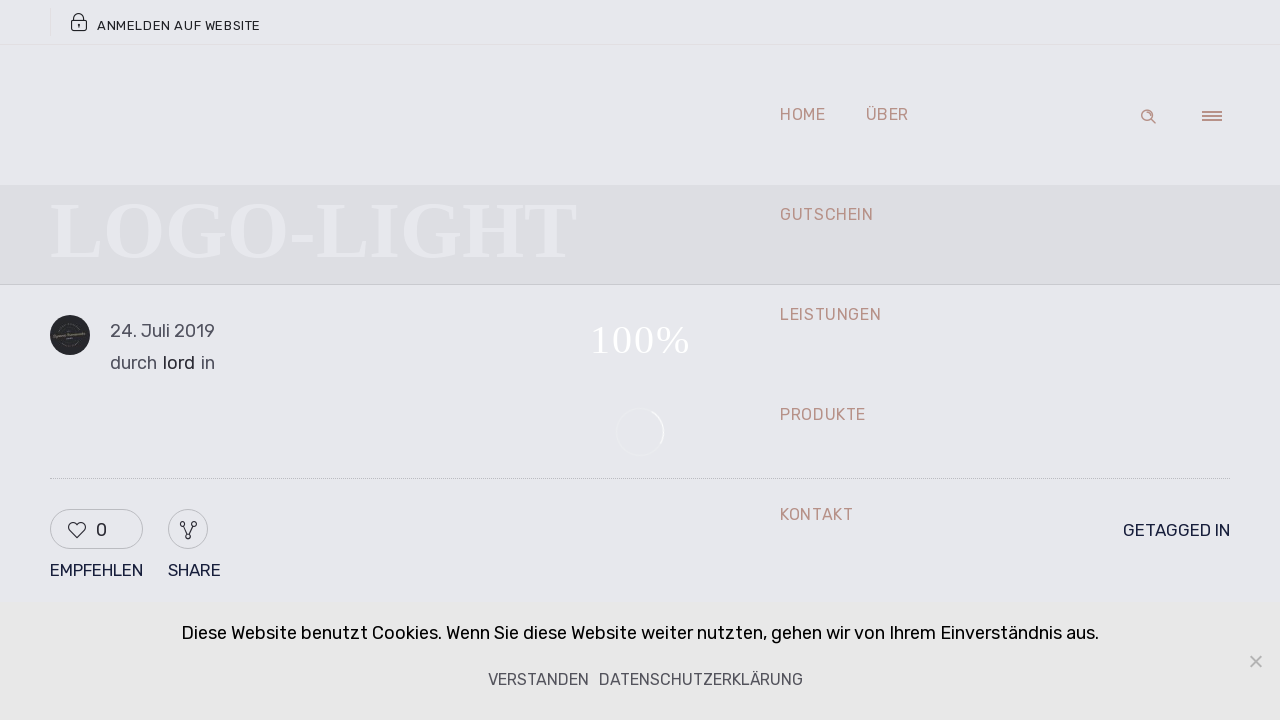

--- FILE ---
content_type: text/html; charset=UTF-8
request_url: https://kosmetik-schaeffler.de/logo-light/
body_size: 7652
content:
<!DOCTYPE html> <!--[if lt IE 7]><html class="no-js ie lt-ie9 lt-ie8 lt-ie7" dir="ltr" lang="de" prefix="og: https://ogp.me/ns#"> <![endif]--> <!--[if IE 7]><html class="no-js ie lt-ie9 lt-ie8" dir="ltr" lang="de" prefix="og: https://ogp.me/ns#"> <![endif]--> <!--[if IE 8]><html class="no-js ie lt-ie9" dir="ltr" lang="de" prefix="og: https://ogp.me/ns#"> <![endif]--> <!--[if gt IE 8]><html class="no-js ie lt-ie10" dir="ltr" lang="de" prefix="og: https://ogp.me/ns#"> <![endif]--> <!--[if gt IE 9]><!--><html class="no-ie" dir="ltr" lang="de" prefix="og: https://ogp.me/ns#"> <!--<![endif]--><head><meta charset="utf-8"><link rel="icon" type="image/png" href="https://kosmetik-schaeffler.de/wp-content/uploads/2019/12/favicon-16x16.png" /><meta name="viewport" content="width=device-width, initial-scale=1.0" /> <!--[if lte IE 9]> <script src="https://kosmetik-schaeffler.de/wp-content/themes/dfd-ronneby/assets/js/html5shiv.js"></script> <![endif]--> <!--[if lte IE 8]> <script src="https://kosmetik-schaeffler.de/wp-content/themes/dfd-ronneby/assets/js/excanvas.compiled.js"></script> <![endif]--><link rel="alternate" type="application/rss+xml" title="Kosmetik Schaeffler Feed" href="https://kosmetik-schaeffler.de/feed/"><link media="all" href="https://kosmetik-schaeffler.de/wp-content/cache/autoptimize/css/autoptimize_75aec3c3cd1f178b631e59c17919271a.css" rel="stylesheet"><title>logo-light | Kosmetik Schaeffler</title><meta name="robots" content="max-image-preview:large" /><meta name="author" content="lord"/><meta name="google-site-verification" content="google-site-verification=JLpnvDkpCV3suqfCfVH5N6pbITLtIpjO8qoHKxZ-vo8" /><link rel="canonical" href="https://kosmetik-schaeffler.de/logo-light/" /><meta name="generator" content="All in One SEO (AIOSEO) 4.8.0" /><meta property="og:locale" content="de_DE" /><meta property="og:site_name" content="Kosmetik Schaeffler | Kosmetik &amp; Fusspflege" /><meta property="og:type" content="article" /><meta property="og:title" content="logo-light | Kosmetik Schaeffler" /><meta property="og:url" content="https://kosmetik-schaeffler.de/logo-light/" /><meta property="article:published_time" content="2019-07-24T07:12:07+00:00" /><meta property="article:modified_time" content="2019-07-24T07:12:07+00:00" /><meta name="twitter:card" content="summary" /><meta name="twitter:title" content="logo-light | Kosmetik Schaeffler" /><meta name="google" content="nositelinkssearchbox" /> <script type="application/ld+json" class="aioseo-schema">{"@context":"https:\/\/schema.org","@graph":[{"@type":"BreadcrumbList","@id":"https:\/\/kosmetik-schaeffler.de\/logo-light\/#breadcrumblist","itemListElement":[{"@type":"ListItem","@id":"https:\/\/kosmetik-schaeffler.de\/#listItem","position":1,"name":"Zu Hause","item":"https:\/\/kosmetik-schaeffler.de\/","nextItem":{"@type":"ListItem","@id":"https:\/\/kosmetik-schaeffler.de\/logo-light\/#listItem","name":"logo-light"}},{"@type":"ListItem","@id":"https:\/\/kosmetik-schaeffler.de\/logo-light\/#listItem","position":2,"name":"logo-light","previousItem":{"@type":"ListItem","@id":"https:\/\/kosmetik-schaeffler.de\/#listItem","name":"Zu Hause"}}]},{"@type":"ItemPage","@id":"https:\/\/kosmetik-schaeffler.de\/logo-light\/#itempage","url":"https:\/\/kosmetik-schaeffler.de\/logo-light\/","name":"logo-light | Kosmetik Schaeffler","inLanguage":"de-DE","isPartOf":{"@id":"https:\/\/kosmetik-schaeffler.de\/#website"},"breadcrumb":{"@id":"https:\/\/kosmetik-schaeffler.de\/logo-light\/#breadcrumblist"},"author":{"@id":"https:\/\/kosmetik-schaeffler.de\/author\/lord\/#author"},"creator":{"@id":"https:\/\/kosmetik-schaeffler.de\/author\/lord\/#author"},"datePublished":"2019-07-24T07:12:07+02:00","dateModified":"2019-07-24T07:12:07+02:00"},{"@type":"Organization","@id":"https:\/\/kosmetik-schaeffler.de\/#organization","name":"Kosmetik Schaeffler","description":"Kosmetik & Fusspflege","url":"https:\/\/kosmetik-schaeffler.de\/"},{"@type":"Person","@id":"https:\/\/kosmetik-schaeffler.de\/author\/lord\/#author","url":"https:\/\/kosmetik-schaeffler.de\/author\/lord\/","name":"lord","image":{"@type":"ImageObject","@id":"https:\/\/kosmetik-schaeffler.de\/logo-light\/#authorImage","url":"https:\/\/secure.gravatar.com\/avatar\/980ad64e75dc7468349bcbaf3c9cd9a4?s=96&d=mm&r=g","width":96,"height":96,"caption":"lord"}},{"@type":"WebSite","@id":"https:\/\/kosmetik-schaeffler.de\/#website","url":"https:\/\/kosmetik-schaeffler.de\/","name":"Kosmetik Schaeffler","description":"Kosmetik & Fusspflege","inLanguage":"de-DE","publisher":{"@id":"https:\/\/kosmetik-schaeffler.de\/#organization"}}]}</script> <link rel='dns-prefetch' href='//fonts.googleapis.com' /><link rel='preconnect' href='https://fonts.gstatic.com' crossorigin /><link rel="alternate" type="application/rss+xml" title="Kosmetik Schaeffler &raquo; Feed" href="https://kosmetik-schaeffler.de/feed/" /><link rel="alternate" type="application/rss+xml" title="Kosmetik Schaeffler &raquo; Kommentar-Feed" href="https://kosmetik-schaeffler.de/comments/feed/" /><link rel="alternate" type="application/rss+xml" title="Kosmetik Schaeffler &raquo; logo-light-Kommentar-Feed" href="https://kosmetik-schaeffler.de/feed/?attachment_id=47" /><link rel="stylesheet" href="https://kosmetik-schaeffler.de/wp-content/cache/autoptimize/css/autoptimize_single_153e1f01774d0742564919299ac1933b.css"><link rel="preload" as="style" href="https://fonts.googleapis.com/css?family=BebasNeueBold%7CRubik:300,400,500,600,700,800,900,300italic,400italic,500italic,600italic,700italic,800italic,900italic%7CBebasNeueLight&#038;subset=latin&#038;display=swap" /><link rel="stylesheet" href="https://fonts.googleapis.com/css?family=BebasNeueBold%7CRubik:300,400,500,600,700,800,900,300italic,400italic,500italic,600italic,700italic,800italic,900italic%7CBebasNeueLight&#038;subset=latin&#038;display=swap" media="print" onload="this.media='all'"><noscript><link rel="stylesheet" href="https://fonts.googleapis.com/css?family=BebasNeueBold%7CRubik:300,400,500,600,700,800,900,300italic,400italic,500italic,600italic,700italic,800italic,900italic%7CBebasNeueLight&#038;subset=latin&#038;display=swap" /></noscript><script type="text/javascript" src="https://kosmetik-schaeffler.de/wp-includes/js/jquery/jquery.min.js" id="jquery-core-js"></script> <script type="text/javascript" id="cookie-notice-front-js-before">var cnArgs = {"ajaxUrl":"https:\/\/kosmetik-schaeffler.de\/wp-admin\/admin-ajax.php","nonce":"ee2e1576fc","hideEffect":"slide","position":"bottom","onScroll":false,"onScrollOffset":100,"onClick":false,"cookieName":"cookie_notice_accepted","cookieTime":2592000,"cookieTimeRejected":2592000,"globalCookie":false,"redirection":false,"cache":false,"revokeCookies":false,"revokeCookiesOpt":"automatic"};</script> <script></script><link rel="https://api.w.org/" href="https://kosmetik-schaeffler.de/wp-json/" /><link rel="alternate" title="JSON" type="application/json" href="https://kosmetik-schaeffler.de/wp-json/wp/v2/media/47" /><link rel="EditURI" type="application/rsd+xml" title="RSD" href="https://kosmetik-schaeffler.de/xmlrpc.php?rsd" /><meta name="generator" content="WordPress 6.7.4" /><link rel='shortlink' href='https://kosmetik-schaeffler.de/?p=47' /><link rel="alternate" title="oEmbed (JSON)" type="application/json+oembed" href="https://kosmetik-schaeffler.de/wp-json/oembed/1.0/embed?url=https%3A%2F%2Fkosmetik-schaeffler.de%2Flogo-light%2F" /><link rel="alternate" title="oEmbed (XML)" type="text/xml+oembed" href="https://kosmetik-schaeffler.de/wp-json/oembed/1.0/embed?url=https%3A%2F%2Fkosmetik-schaeffler.de%2Flogo-light%2F&#038;format=xml" /><meta name="generator" content="Redux 4.4.11.1" /><meta name="generator" content="Powered by WPBakery Page Builder - drag and drop page builder for WordPress."/><meta name="generator" content="Powered by Slider Revolution 6.7.21 - responsive, Mobile-Friendly Slider Plugin for WordPress with comfortable drag and drop interface." /> <noscript><style>.wpb_animate_when_almost_visible { opacity: 1; }</style></noscript></head><body class="attachment attachment-template-default single single-attachment postid-47 attachmentid-47 attachment-png cookies-not-set dfd-page-title-logo-light dfd-smooth-scroll wpb-js-composer js-comp-ver-7.9 vc_responsive" data-directory="https://kosmetik-schaeffler.de/wp-content/themes/dfd-ronneby"  data-header-responsive-width="1101" data-lazy-load-offset="140%" data-share-pretty="Share" data-next-pretty="next" data-prev-pretty="prev"> <script type="text/javascript">(function($) {
					$('head').append('<style type="text/css">#qLpercentage {font-family: BebasNeueBold;font-size: 40px;text-transform: uppercase;line-height: 40px;letter-spacing: 2px;color: #ffffff;}</style>');
				})(jQuery);</script> <div id="qLoverlay">';<div id="qLbar_wrap" class="dfd_preloader_css_animation dfd-percentage-enabled" style="background-color: #475171;"><div id="dfd-preloader-animation" class="dfd-preloader-style-1"><span class="item-one"></span><span class="item-two"></span><span class="item-three"></span><span class="item-four"></span><span class="item-five"></span></div><script type="text/javascript">(function($) {
											$("head").append("<style>#qLoverlay #qLbar_wrap #dfd-preloader-animation.dfd-preloader-style-1,\n									#qLoverlay #qLbar_wrap #dfd-preloader-animation.dfd-preloader-style-4,\n									#qLoverlay #qLbar_wrap #dfd-preloader-animation.dfd-preloader-style-3 {border-top-color: #ffffff}\n									#qLoverlay #qLbar_wrap #dfd-preloader-animation.dfd-preloader-style-2 span.item-one,\n									#qLoverlay #qLbar_wrap #dfd-preloader-animation.dfd-preloader-style-2 span.item-two {border-color: #ffffff}\n									#qLoverlay #qLbar_wrap #dfd-preloader-animation.dfd-preloader-style-5 {background: -webkit-linear-gradient(#ffffff -50%,transparent 70%);background: -moz-linear-gradient(#ffffff -50%,transparent 70%);background: -o-linear-gradient(#ffffff -50%,transparent 70%);background: -ms-linear-gradient(#ffffff -50%,transparent 70%);background: linear-gradient(#ffffff -50%,transparent 70%);}\n									#qLoverlay #qLbar_wrap #dfd-preloader-animation.dfd-preloader-style-6 span,\n									#qLoverlay #qLbar_wrap #dfd-preloader-animation.dfd-preloader-style-7 span,\n									#qLoverlay #qLbar_wrap #dfd-preloader-animation.dfd-preloader-style-8 span,\n									#qLoverlay #qLbar_wrap #dfd-preloader-animation.dfd-preloader-style-9 span,\n									#qLoverlay #qLbar_wrap #dfd-preloader-animation.dfd-preloader-style-10 span,\n									#qLoverlay #qLbar_wrap #dfd-preloader-animation.dfd-preloader-style-11,\n									#qLoverlay #qLbar_wrap #dfd-preloader-animation.dfd-preloader-style-12 span,\n									#qLoverlay #qLbar_wrap #dfd-preloader-animation.dfd-preloader-style-13 span,\n									#qLoverlay #qLbar_wrap #dfd-preloader-animation.dfd-preloader-style-13 span:before,\n									#qLoverlay #qLbar_wrap #dfd-preloader-animation.dfd-preloader-style-14 span.item-two,\n									#qLoverlay #qLbar_wrap #dfd-preloader-animation.dfd-preloader-style-16 span {background: #ffffff;}\n									#qLoverlay #qLbar_wrap #dfd-preloader-animation.dfd-preloader-style-14 span.item-one,\n									#qLoverlay #qLbar_wrap #dfd-preloader-animation.dfd-preloader-style-15 span.item-two {border-color: #ffffff transparent;}\n									#qLoverlay #qLbar_wrap #dfd-preloader-animation.dfd-preloader-style-15 span.item-one {border-color: transparent #ffffff;}</style>");
										})(jQuery);</script> </div></div><section id="side-area" class="side-area-widget " style="background-color: #ffffff; background-image: url(https://kosmetik-schaeffler.de/wp-content/uploads/2019/07/bg-sidearea.jpg); background-position: center center; background-repeat: no-repeat;"><div class="dfd-side-area-mask side-area-controller"></div><div class="widget-vertical-scroll"></div></section><div class="form-search-section" style="display: none;"><div class="row"><form role="search" method="get" id="searchform_6974aeef818fc" class="form-search" action="https://kosmetik-schaeffler.de/"> <i class="dfdicon-header-search-icon inside-search-icon"></i> <input type="text" value="" name="s" id="s_6974aeef818fa" class="search-query" placeholder="Suchen Sie auf der Website ..." aria-label="Search on site"> <input type="submit" value="Suchen" class="btn"> <i class="header-search-switcher close-search"></i></form></div></div><div id="header-container" class="header-style-1 header-layout-boxed sticky-header-disabled logo-position-left menu-position-top  dfd-new-headers dfd-enable-mega-menu dfd-enable-headroom with-top-panel"><section id="header"><div class="header-top-panel"><div class="row"><div class="columns twelve header-info-panel"><div class="login-header"><div id="loginModal" class="reveal-modal"><h3 class="login_form_title">Anmelden auf Website</h3><form name="loginform_6974aeef81b3f" id="loginform_6974aeef81b3f" action="https://kosmetik-schaeffler.de/wp-login.php" method="post"><p class="login-username"> <label for="user_login_6974aeef81b54">Benutzernamen</label> <input type="text" name="log" id="user_login_6974aeef81b54" class="input" value="" size="20" placeholder="Anmelden" /></p><p class="login-password"> <label for="user_pass_6974aeef81b55">Kennwort</label> <input type="password" name="pwd" id="user_pass_6974aeef81b55" class="input" value="" size="20" placeholder="Kennwort"  /></p><p class="login-submit"> <button type="submit" name="wp-submit" id="wp-submit_6974aeef81b58" class="button"><i class="outlinedicon-lock-closed"></i>Anmelden auf Website</button> <input type="hidden" name="redirect_to" value="https://kosmetik-schaeffler.de/logo-light/" /></p><p class="login-remember"><label><input name="rememberme" type="checkbox" id="rememberme_6974aeef81b56" value="forever" /> Mich speichern</label></p><p class="login-lost-password"><label><a href="https://kosmetik-schaeffler.de/wp-login.php?action=lostpassword">Passwort erinnern </a></label></p><p class="clear"></p><p class="login-registration"></p></form> <a class="close-reveal-modal">&#215;</a></div><div class="reveal-modal-bg"></div><div class="links"> <a href="https://kosmetik-schaeffler.de/wp-login.php?redirect_to=https%3A%2F%2Fkosmetik-schaeffler.de%2Flogo-light%2F" class="drop-login" data-reveal-id="loginModal"> <i class="dfd-icon-lock"></i> <span>Anmelden auf Website</span> </a></div></div><div class="widget soc-icons dfd-soc-icons-hover-style-26"></div></div></div></div><div class="header-wrap"><div class="row decorated"><div class="columns twelve header-main-panel"><div class="header-col-left"><div class="mobile-logo"></div></div><div class="header-col-right text-center clearfix"><div class="header-icons-wrapper"><div class="dl-menuwrapper"> <a href="#sidr" class="dl-trigger icon-mobile-menu dfd-vertical-aligned" id="mobile-menu" aria-label="Open mobile menu"> <span class="icon-wrap dfd-middle-line"></span> <span class="icon-wrap dfd-top-line"></span> <span class="icon-wrap dfd-bottom-line"></span> </a></div><div class="side-area-controller-wrap"> <a href="#" class="side-area-controller"> <span class="icon-wrap dfd-middle-line"></span> <span class="icon-wrap dfd-top-line"></span> <span class="icon-wrap dfd-bottom-line"></span> </a></div><div class="form-search-wrap"> <a href="#" class="header-search-switcher dfd-icon-zoom" aria-label="Header search"></a></div></div></div><div class="header-col-fluid"><nav class="mega-menu clearfix  text-right" id="main_mega_menu"><ul id="menu-sixty-three-primary-navigation" class="nav-menu menu-primary-navigation menu-clonable-for-mobiles"><li id="nav-menu-item-229-6974aeef835b7" class="mega-menu-item nav-item menu-item-depth-0 "><a href="https://kosmetik-schaeffler.de/" class="menu-link main-menu-link item-title">Home</a></li><li id="nav-menu-item-230-6974aeef8361d" class="mega-menu-item nav-item menu-item-depth-0 "><a href="#über" class="menu-link main-menu-link item-title">Über</a></li><li id="nav-menu-item-10-6974aeef83691" class="mega-menu-item nav-item menu-item-depth-0 "><a href="#Gutschein" class="menu-link main-menu-link item-title">Gutschein</a></li><li id="nav-menu-item-11-6974aeef836c0" class="mega-menu-item nav-item menu-item-depth-0 "><a href="#Leistungen" class="menu-link main-menu-link item-title">Leistungen</a></li><li id="nav-menu-item-398-6974aeef836e9" class="mega-menu-item nav-item menu-item-depth-0 "><a href="#Produkte" class="menu-link main-menu-link item-title">Produkte</a></li><li id="nav-menu-item-12-6974aeef83711" class="mega-menu-item nav-item menu-item-depth-0 "><a href="#Kontakt" class="menu-link main-menu-link item-title">Kontakt</a></li></ul> <i class="carousel-nav prev dfd-icon-left_2"></i> <i class="carousel-nav next dfd-icon-right_2"></i></nav></div></div></div></div></section></div><div id="main-wrap" class=""><div id="change_wrap_div"><div id="stuning-header"><div class="dfd-stuning-header-bg-container" style="background-position: center center;background-size: initial;"></div><div class="stuning-header-inner"><div class="row"><div class="twelve columns"><div class="page-title-inner  page-title-inner-bgcheck text-left" ><div class="page-title-inner-wrap"><h1 class="page-title"> logo-light</h1></div></div></div></div></div></div><div class="dfd-controls mobile-hide "></div><section id="layout" class="single-post dfd-equal-height-children"><div class="single-post dfd-single-layout- row dfd-single-style-base"><div class="blog-section "><section id="main-content" role="main" class="twelve columns"><article class="post-47 attachment type-attachment status-inherit hentry"><div class="entry-data"><figure class="author-photo"> <img alt='' src='https://secure.gravatar.com/avatar/980ad64e75dc7468349bcbaf3c9cd9a4?s=40&#038;d=mm&#038;r=g' srcset='https://secure.gravatar.com/avatar/980ad64e75dc7468349bcbaf3c9cd9a4?s=80&#038;d=mm&#038;r=g 2x' class='avatar avatar-40 photo' height='40' width='40' decoding='async'/></figure><div class="entry-meta meta-bottom"> <span class="entry-date">24. Juli 2019</span> <span class="before-author">durch</span> <span class="byline author vcard"> <a href="https://kosmetik-schaeffler.de/author/lord/" rel="author" class="fn"> lord </a> </span> <span class="before-category">in</span> <span class="byline category"> <a href="" class="fn"> <span class="cat-name"></span> </a> </span></div></div><div class="entry-content"><p class="attachment"><a class="thumbnail" data-rel="prettyPhoto[slides]" href='https://kosmetik-schaeffler.de/wp-content/uploads/2019/07/logo-light.png'><img decoding="async" width="142" height="44" src="https://kosmetik-schaeffler.de/wp-content/uploads/2019/07/logo-light.png" class="attachment-medium size-medium" alt="" /></a></p></div><div class="dfd-meta-container"><div class="post-like-wrap left"><div class="social-share animate-all"><a class="post-like" href="#" data-post_id="47"> <i class="dfd-icon-heart"></i> <span class="count">0</span> </a></div><div class="box-name">Empfehlen</div></div><div class="dfd-single-share left"><div class="dfd-share-popup-wrap"> <a href="#" class="dfd-share-popup"><i class="dfd-icon-network"></i></a><ul class="entry-share-popup rrssb-buttons" data-share="1" data-directory="https://kosmetik-schaeffler.de/wp-content/themes/dfd-ronneby"></ul></div><div class="box-name">Share</div></div><div class="dfd-single-tags right"><div class="box-name">Getagged in</div></div></div></article><section id="respond"><div class="block-title"> Antwort hinterlassen</div><p class="cancel-comment-reply"><a rel="nofollow" id="cancel-comment-reply-link" href="/logo-light/#respond" style="display:none;">Hier klicken, um die Antwort abzubrechen.</a></p><form action="https://kosmetik-schaeffler.de/wp-comments-post.php" method="post" id="commentform"><div class="input-wrap"><label>Name</label><input type="text" class="text" name="author" id="author" value="" tabindex="1" aria-required='true'></div><div class="input-wrap"><label>E-Mail</label><input type="email" class="text" name="email" id="email" value="" tabindex="2" aria-required='true'></div><div class="input-wrap"><label>Website</label><input type="url" class="text" name="url" id="url" value="" size="22" tabindex="3"></div><div class="clear"></div><div class="textarea-wrap"><label>Kommentar</label><textarea rows="8" name="comment" id="comment" tabindex="4" ></textarea></div><p class="text-left"> <button name="submit" class="button" tabindex="5"> Kommentar hinterlassen </button></p> <input type='hidden' name='comment_post_ID' value='47' id='comment_post_ID' /> <input type='hidden' name='comment_parent' id='comment_parent' value='0' /><p style="display: none !important;" class="akismet-fields-container" data-prefix="ak_"><label>&#916;<textarea name="ak_hp_textarea" cols="45" rows="8" maxlength="100"></textarea></label><input type="hidden" id="ak_js_1" name="ak_js" value="51"/><script>document.getElementById( "ak_js_1" ).setAttribute( "value", ( new Date() ).getTime() );</script></p></form></section></section></div></div></section></div><div class="body-back-to-top align-right"> <i class="dfd-added-font-icon-right-open"></i></div><div id="footer-wrap"><section id="footer" class="footer-style-3"><div class="wpb-content-wrapper"><div  class="vc_row vc-row-wrapper full_width_content vc-row-responsive-6974aeef8c57c vc_custom_1564472164558" data-parallax_sense="30"><div class="wpb_row row" ><div class="twelve columns vc-column-extra-class-6974aeef8d098" data-parallax_sense="30"><div class="wpb_wrapper"><div class="dfd-spacer-module"  data-units="px" data-wide_resolution="1280" data-wide_size="100" data-normal_resolution="1024" data-normal_size="100" data-tablet_resolution="800" data-tablet_size="100" data-mobile_resolution="480" data-mobile_size="100" style="height: 100px;"></div><div id="dfd-single-image-module6974aeef8da93-1333" class="dfd-single-image-module  image-center  dfd-img-lazy-load" ><a href="https://kosmetik-schaeffler.de/" title="Image source"><img loading="lazy" decoding="async" src="data:image/svg+xml;charset=utf-8,%3Csvg xmlns%3D'http%3A%2F%2Fwww.w3.org%2F2000%2Fsvg' viewBox%3D'0 0 300 235'%2F%3E" data-src="https://kosmetik-schaeffler.de/wp-content/uploads/2019/12/Logo-für-schwarzen-hintergrund-300x235.png" width="300" height="235" data-retina-img="https://kosmetik-schaeffler.de/wp-content/uploads/2020/02/Logo-für-schwarzen-hintergrund.png" alt="Image module" /></a></div><div class="dfd-spacer-module"  data-units="px" data-wide_resolution="1280" data-wide_size="60" data-normal_resolution="1024" data-normal_size="60" data-tablet_resolution="800" data-tablet_size="60" data-mobile_resolution="480" data-mobile_size="60" style="height: 60px;"></div><div class="vc-row-wrapper vc_inner vc_row-fluid dfd-inner-row-6974aeef8df70"><div class="row wpb_row"><div class="dfd-custom-delimiter-1 dfd_col-tablet-12 dfd-enable-custom-column-effect vc-column-hover-6974aeef8e3d7 vc-column-responsive-6974aeef8e3fa columns two dfd_col-tabletop-2 dfd_col-laptop-1 dfd_col-mobile-12"><div class="wpb_wrapper"><div class="dfd-spacer-module"  data-units="px" data-wide_resolution="1280" data-wide_size="15" data-normal_resolution="1024" data-normal_size="15" data-tablet_resolution="800" data-tablet_size="15" data-mobile_resolution="480" data-mobile_size="15" style="height: 15px;"></div><div class="dfd-delimier-main-wrapper " ><div id="dfd-delimiter-6974aeef8e54f-6699"  class="dfd-delimier-wrapper dfd-delimiter-with-line "  style='text-align:left; ' ><span><span class="line" style="border-bottom-color:#a0a3ad;border-bottom-width:1px; border-bottom-style:solid; "></span></span></div></div><div class="dfd-spacer-module"  data-units="px" data-wide_resolution="1280" data-wide_size="" data-normal_resolution="1024" data-normal_size="" data-tablet_resolution="800" data-tablet_size="30" data-mobile_resolution="480" data-mobile_size="30" style="height: px;"></div></div><script type="text/javascript">(function($) {$("head").append("<style>.vc-column-hover-6974aeef8e3d7 {-webkit-box-shadow: none;-moz-box-shadow: none;-o-box-shadow: none;box-shadow: none;}.vc-column-hover-6974aeef8e3d7:hover {-webkit-box-shadow: none;-moz-box-shadow: none;-o-box-shadow: none;box-shadow: none; z-index: 1;}@media (max-width: 1023px) and (min-width: 800px){.columns.vc-column-responsive-6974aeef8e3fa{padding-left: 300px !important;padding-right: 300px !important;}}@media (max-width: 799px){.columns.vc-column-responsive-6974aeef8e3fa{margin-top: 0px !important;margin-bottom: 0px !important;padding-left: 20px !important;padding-right: 20px !important;}}</style>");})(jQuery);</script></div><div class="dfd-custom-offset-footer-column-1 dfd_col-tablet-12 dfd-enable-custom-column-effect vc-column-hover-6974aeef8e6d0 vc-column-responsive-6974aeef8e6ed columns two dfd_col-tabletop-2 dfd_col-laptop-2 dfd_col-mobile-12"><div class="wpb_wrapper"><div class="dfd-heading-shortcode"><div class="dfd-heading-module-wrap dfd-custom-hover-footer-link text-right style_01 dfd-heading-6974aeef8e80c dfd-disable-resposive-headings" id="dfd-heading-6974aeef8e80c" ><div class="inline-block"><div class="dfd-heading-module"><div class="widget-title dfd-title block-title" style="font-size: 14px; color: #222222 !important; line-height: 14px; letter-spacing: 0.6px; "><a href="https://kosmetik-schaeffler.de/impressum/">IMPRESSUM</a></div></div></div></div><script type="text/javascript">(function($) {
										$("head").append("<style>.dfd-heading-6974aeef8e80c.dfd-heading-module-wrap .dfd-heading-module .dfd-heading-delimiter {margin-top:10px;margin-bottom:10px;}@media only screen and (max-width: 800px) {.dfd-heading-6974aeef8e80c {text-align: center;}}</style>");
									})(jQuery);</script></div><div class="dfd-spacer-module"  data-units="px" data-wide_resolution="1280" data-wide_size="" data-normal_resolution="1024" data-normal_size="" data-tablet_resolution="800" data-tablet_size="10" data-mobile_resolution="480" data-mobile_size="10" style="height: px;"></div></div><script type="text/javascript">(function($) {$("head").append("<style>.vc-column-hover-6974aeef8e6d0 {-webkit-box-shadow: none;-moz-box-shadow: none;-o-box-shadow: none;box-shadow: none;}.vc-column-hover-6974aeef8e6d0:hover {-webkit-box-shadow: none;-moz-box-shadow: none;-o-box-shadow: none;box-shadow: none; z-index: 1;}@media (max-width: 1279px) and (min-width: 1024px){.columns.vc-column-responsive-6974aeef8e6ed{margin-left: 20px !important;padding-left: 0px !important;padding-right: 0px !important;}}@media (max-width: 1023px) and (min-width: 800px){.columns.vc-column-responsive-6974aeef8e6ed{padding-left: 0px !important;padding-right: 0px !important;}}@media (max-width: 799px){.columns.vc-column-responsive-6974aeef8e6ed{margin-top: 0px !important;margin-bottom: 0px !important;}}</style>");})(jQuery);</script></div><div class="dfd-custom-offset-footer-column-2 dfd_col-tablet-12 dfd-enable-custom-column-effect vc-column-hover-6974aeef8ea5b vc-column-responsive-6974aeef8ea75 columns two dfd_col-tabletop-2 dfd_col-laptop-3 dfd_col-mobile-12"><div class="wpb_wrapper"><div class="dfd-heading-shortcode"><div class="dfd-heading-module-wrap dfd-custom-hover-footer-link text-center style_01 dfd-heading-6974aeef8eb26 dfd-disable-resposive-headings" id="dfd-heading-6974aeef8eb26" ><div class="inline-block"><div class="dfd-heading-module"><div class="widget-title dfd-title block-title" style="font-size: 14px; color: #222222 !important; line-height: 14px; letter-spacing: 0.6px; "><a href="https://kosmetik-schaeffler.de/datenschutzerklaerung/">DATENSCHUTZ</a></div></div></div></div><script type="text/javascript">(function($) {
										$("head").append("<style>.dfd-heading-6974aeef8eb26.dfd-heading-module-wrap .dfd-heading-module .dfd-heading-delimiter {margin-top:10px;margin-bottom:10px;}</style>");
									})(jQuery);</script></div><div class="dfd-spacer-module"  data-units="px" data-wide_resolution="1280" data-wide_size="" data-normal_resolution="1024" data-normal_size="" data-tablet_resolution="800" data-tablet_size="10" data-mobile_resolution="480" data-mobile_size="10" style="height: px;"></div></div><script type="text/javascript">(function($) {$("head").append("<style>.vc-column-hover-6974aeef8ea5b {-webkit-box-shadow: none;-moz-box-shadow: none;-o-box-shadow: none;box-shadow: none;}.vc-column-hover-6974aeef8ea5b:hover {-webkit-box-shadow: none;-moz-box-shadow: none;-o-box-shadow: none;box-shadow: none; z-index: 1;}@media (max-width: 1279px) and (min-width: 1024px){.columns.vc-column-responsive-6974aeef8ea75{margin-left: 20px !important;padding-left: 0px !important;padding-right: 0px !important;}}@media (max-width: 1023px) and (min-width: 800px){.columns.vc-column-responsive-6974aeef8ea75{padding-left: 0px !important;padding-right: 0px !important;}}@media (max-width: 799px){.columns.vc-column-responsive-6974aeef8ea75{margin-top: 0px !important;margin-bottom: 0px !important;padding-left: 0px !important;}}</style>");})(jQuery);</script></div><div class="dfd-custom-offset-footer-column-3 dfd_col-tablet-12 dfd-enable-custom-column-effect vc-column-hover-6974aeef8eca7 vc-column-responsive-6974aeef8ecbf columns two dfd_col-tabletop-2 dfd_col-laptop-3 dfd_col-mobile-12"><div class="wpb_wrapper"><div class="dfd-heading-shortcode"><div class="dfd-heading-module-wrap dfd-custom-hover-footer-link text-center style_01 dfd-heading-6974aeef8ed65 dfd-disable-resposive-headings" id="dfd-heading-6974aeef8ed65" ><div class="inline-block"><div class="dfd-heading-module"><div class="widget-title dfd-title block-title" style="font-size: 14px; color: #222222 !important; line-height: 14px; letter-spacing: 0.6px; "><a href="#Kontakt">KONTAKT</a></div></div></div></div><script type="text/javascript">(function($) {
										$("head").append("<style>.dfd-heading-6974aeef8ed65.dfd-heading-module-wrap .dfd-heading-module .dfd-heading-delimiter {margin-top:10px;margin-bottom:10px;}</style>");
									})(jQuery);</script></div><div class="dfd-spacer-module"  data-units="px" data-wide_resolution="1280" data-wide_size="" data-normal_resolution="1024" data-normal_size="" data-tablet_resolution="800" data-tablet_size="10" data-mobile_resolution="480" data-mobile_size="10" style="height: px;"></div></div><script type="text/javascript">(function($) {$("head").append("<style>.vc-column-hover-6974aeef8eca7 {-webkit-box-shadow: none;-moz-box-shadow: none;-o-box-shadow: none;box-shadow: none;}.vc-column-hover-6974aeef8eca7:hover {-webkit-box-shadow: none;-moz-box-shadow: none;-o-box-shadow: none;box-shadow: none; z-index: 1;}@media (max-width: 1279px) and (min-width: 1024px){.columns.vc-column-responsive-6974aeef8ecbf{margin-left: -20px !important;padding-left: 0px !important;padding-right: 0px !important;}}@media (max-width: 1023px) and (min-width: 800px){.columns.vc-column-responsive-6974aeef8ecbf{padding-left: 0px !important;padding-right: 0px !important;}}@media (max-width: 799px){.columns.vc-column-responsive-6974aeef8ecbf{margin-top: 0px !important;margin-bottom: 0px !important;}}</style>");})(jQuery);</script></div><div class="dfd-custom-offset-footer-column-4 dfd_col-tablet-12 dfd-enable-custom-column-effect vc-column-hover-6974aeef8eee7 vc-column-responsive-6974aeef8eeff columns two dfd_col-tabletop-2 dfd_col-laptop-2 dfd_col-mobile-12 vc_custom_1564488961044"><div class="wpb_wrapper"><div class="dfd-heading-shortcode"><div class="dfd-heading-module-wrap dfd-custom-hover-footer-link text-left style_01 dfd-heading-6974aeef8efab dfd-disable-resposive-headings" id="dfd-heading-6974aeef8efab" ><div class="inline-block"><div class="dfd-heading-module"><div class="widget-title dfd-title block-title" style="font-size: 14px; color: #222222 !important; line-height: 14px; letter-spacing: 0.6px; "><a href="https://kosmetik-schaeffler.de/">HOME</a></div></div></div></div><script type="text/javascript">(function($) {
										$("head").append("<style>.dfd-heading-6974aeef8efab.dfd-heading-module-wrap .dfd-heading-module .dfd-heading-delimiter {margin-top:10px;margin-bottom:10px;}@media only screen and (max-width: 800px) {.dfd-heading-6974aeef8efab {text-align: center;}}</style>");
									})(jQuery);</script></div><div class="dfd-spacer-module"  data-units="px" data-wide_resolution="1280" data-wide_size="" data-normal_resolution="1024" data-normal_size="" data-tablet_resolution="800" data-tablet_size="10" data-mobile_resolution="480" data-mobile_size="10" style="height: px;"></div></div><script type="text/javascript">(function($) {$("head").append("<style>.vc-column-hover-6974aeef8eee7 {-webkit-box-shadow: none;-moz-box-shadow: none;-o-box-shadow: none;box-shadow: none;}.vc-column-hover-6974aeef8eee7:hover {-webkit-box-shadow: none;-moz-box-shadow: none;-o-box-shadow: none;box-shadow: none; z-index: 1;}@media (max-width: 1279px) and (min-width: 1024px){.columns.vc-column-responsive-6974aeef8eeff{padding-left: 0px !important;padding-right: 0px !important;}}@media (max-width: 1023px) and (min-width: 800px){.columns.vc-column-responsive-6974aeef8eeff{padding-left: 0px !important;padding-right: 0px !important;}}@media (max-width: 799px){.columns.vc-column-responsive-6974aeef8eeff{margin-top: 0px !important;margin-bottom: 0px !important;}}</style>");})(jQuery);</script></div><div class="dfd-custom-delimiter-2 dfd_col-tablet-12 dfd-enable-custom-column-effect vc-column-hover-6974aeef8f130 vc-column-responsive-6974aeef8f148 columns two dfd_col-tabletop-2 dfd_col-laptop-1 dfd_col-mobile-12"><div class="wpb_wrapper"><div class="dfd-spacer-module"  data-units="px" data-wide_resolution="1280" data-wide_size="15" data-normal_resolution="1024" data-normal_size="15" data-tablet_resolution="800" data-tablet_size="30" data-mobile_resolution="480" data-mobile_size="30" style="height: 15px;"></div><div class="dfd-delimier-main-wrapper " ><div id="dfd-delimiter-6974aeef8f219-5592"  class="dfd-delimier-wrapper dfd-delimiter-with-line "  style='text-align:left; ' ><span><span class="line" style="border-bottom-color:#a0a3ad;border-bottom-width:1px; border-bottom-style:solid; "></span></span></div></div><div class="dfd-spacer-module"  data-units="px" data-wide_resolution="1280" data-wide_size="" data-normal_resolution="1024" data-normal_size="" data-tablet_resolution="800" data-tablet_size="30" data-mobile_resolution="480" data-mobile_size="30" style="height: px;"></div></div><script type="text/javascript">(function($) {$("head").append("<style>.vc-column-hover-6974aeef8f130 {-webkit-box-shadow: none;-moz-box-shadow: none;-o-box-shadow: none;box-shadow: none;}.vc-column-hover-6974aeef8f130:hover {-webkit-box-shadow: none;-moz-box-shadow: none;-o-box-shadow: none;box-shadow: none; z-index: 1;}@media (max-width: 1279px) and (min-width: 1024px){.columns.vc-column-responsive-6974aeef8f148{margin-left: -20px !important;}}@media (max-width: 1023px) and (min-width: 800px){.columns.vc-column-responsive-6974aeef8f148{padding-left: 300px !important;padding-right: 300px !important;}}@media (max-width: 799px){.columns.vc-column-responsive-6974aeef8f148{margin-top: 0px !important;margin-bottom: 0px !important;padding-left: 20px !important;padding-right: 20px !important;}}</style>");})(jQuery);</script></div></div></div><div class="dfd-spacer-module"  data-units="px" data-wide_resolution="1280" data-wide_size="65" data-normal_resolution="1024" data-normal_size="65" data-tablet_resolution="800" data-tablet_size="65" data-mobile_resolution="480" data-mobile_size="50" style="height: 65px;"></div><div class="wpb_text_column wpb_content_element " ><div class="wpb_wrapper"><p style="text-align: center; color: #53535c; font-size: 14px;">© Kosmetikstudio Kirstin Schäffler</p></div></div><div class="dfd-spacer-module"  data-units="px" data-wide_resolution="1280" data-wide_size="100" data-normal_resolution="1024" data-normal_size="100" data-tablet_resolution="800" data-tablet_size="100" data-mobile_resolution="480" data-mobile_size="50" style="height: 100px;"></div></div></div></div><script type="text/javascript">(function($) {$("head").append("<style>@media (max-width: 1279px) and (min-width: 1024px){.vc-row-wrapper.vc-row-responsive-6974aeef8c57c{padding-left: 20px !important;padding-right: 20px !important;}}</style>");})(jQuery);</script></div></div></section></div></div><div id="sidr"><div class="sidr-top"></div><div class="sidr-inner"></div><div class="dfd-search-mobile-show" style="display: none;"><div class="form-search-container"><form role="search" method="get" id="searchform" class="form-search" action="https://kosmetik-schaeffler.de/"> <label class="hide" for="s">Suchen nach:</label> <input type="text" value="" name="s" id="s" class="search-query" placeholder=""> <input type="submit" id="searchsubmit" value="" class="btn"><div class="searchsubmit-icon"><i class="dfd-icon-zoom"></i></div></form></div></div></div> <a href="#sidr-close" class="dl-trigger dfd-sidr-close" aria-label="Close mobile menu"></a> <script type="text/html" id="wpb-modifications">window.wpbCustomElement = 1;</script> <script type="text/javascript" src="https://kosmetik-schaeffler.de/wp-includes/js/dist/hooks.min.js" id="wp-hooks-js"></script> <script type="text/javascript" src="https://kosmetik-schaeffler.de/wp-includes/js/dist/i18n.min.js" id="wp-i18n-js"></script> <script type="text/javascript" id="wp-i18n-js-after">wp.i18n.setLocaleData( { 'text direction\u0004ltr': [ 'ltr' ] } );</script> <script type="text/javascript" id="contact-form-7-js-translations">( function( domain, translations ) {
	var localeData = translations.locale_data[ domain ] || translations.locale_data.messages;
	localeData[""].domain = domain;
	wp.i18n.setLocaleData( localeData, domain );
} )( "contact-form-7", {"translation-revision-date":"2025-02-03 17:24:24+0000","generator":"GlotPress\/4.0.1","domain":"messages","locale_data":{"messages":{"":{"domain":"messages","plural-forms":"nplurals=2; plural=n != 1;","lang":"de"},"This contact form is placed in the wrong place.":["Dieses Kontaktformular wurde an der falschen Stelle platziert."],"Error:":["Fehler:"]}},"comment":{"reference":"includes\/js\/index.js"}} );</script> <script type="text/javascript" id="contact-form-7-js-before">var wpcf7 = {
    "api": {
        "root": "https:\/\/kosmetik-schaeffler.de\/wp-json\/",
        "namespace": "contact-form-7\/v1"
    }
};</script> <script type="text/javascript" id="dfd_js_plugins-js-extra">var ajax_var = {"url":"https:\/\/kosmetik-schaeffler.de\/wp-admin\/admin-ajax.php","nonce":"cb8cda6a4d"};</script> <script type="text/javascript" src="https://www.google.com/recaptcha/api.js?render=6Lc7cM4UAAAAAEKdYpR9bHc31oLU_6EEdRX8HoeP" id="google-recaptcha-js"></script> <script type="text/javascript" src="https://kosmetik-schaeffler.de/wp-includes/js/dist/vendor/wp-polyfill.min.js" id="wp-polyfill-js"></script> <script type="text/javascript" id="wpcf7-recaptcha-js-before">var wpcf7_recaptcha = {
    "sitekey": "6Lc7cM4UAAAAAEKdYpR9bHc31oLU_6EEdRX8HoeP",
    "actions": {
        "homepage": "homepage",
        "contactform": "contactform"
    }
};</script> <script></script> <div id="cookie-notice" role="dialog" class="cookie-notice-hidden cookie-revoke-hidden cn-position-bottom" aria-label="Cookie Notice" style="background-color: rgba(232,232,232,1);"><div class="cookie-notice-container" style="color: #000000"><span id="cn-notice-text" class="cn-text-container">Diese Website benutzt Cookies. Wenn Sie diese Website weiter nutzten, gehen wir von Ihrem Einverständnis aus.</span><span id="cn-notice-buttons" class="cn-buttons-container"><a href="#" id="cn-accept-cookie" data-cookie-set="accept" class="cn-set-cookie cn-button cn-button-custom button" aria-label="Verstanden">Verstanden</a><a href="https://kosmetik-schaeffler.de/datenschutzerklaerung/" target="_blank" id="cn-more-info" class="cn-more-info cn-button cn-button-custom button" aria-label="Datenschutzerklärung">Datenschutzerklärung</a></span><span id="cn-close-notice" data-cookie-set="accept" class="cn-close-icon" title="Nein"></span></div></div>  <script defer src="https://kosmetik-schaeffler.de/wp-content/cache/autoptimize/js/autoptimize_79e2ca93145264a21b7e5275d438c22a.js"></script></body></html>